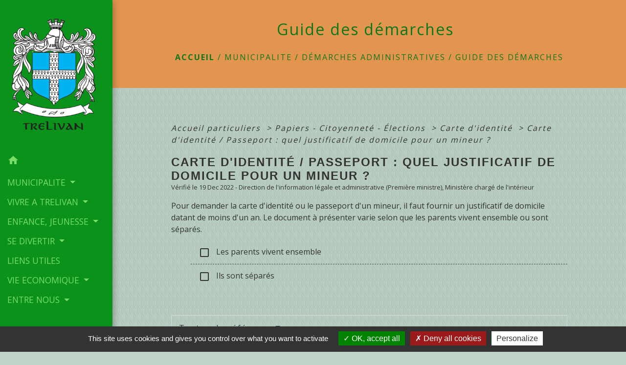

--- FILE ---
content_type: text/html; charset=UTF-8
request_url: https://trelivan.fr/fr/pg/1220104/guide-des-demarches-481/part/F32675
body_size: 21046
content:
<!DOCTYPE html>
<html lang="fr">
<head>
    <title>
            Guide des démarches - Commune de Trélivan
    </title>

    <script src="/lib/tarteaucitron/tarteaucitron.js"></script>
    <script>
        var tarteaucitronExpireInDay = true, tarteaucitronForceExpire = 183;

        tarteaucitron.init({
            "privacyUrl": "", /* Privacy policy url */

            "hashtag": "#tarteaucitron", /* Open the panel with this hashtag */
            "cookieName": "tarteaucitron", /* Cookie name */

            "orientation": "bottom", /* Banner position (top - bottom) */

            "showAlertSmall": false, /* Show the small banner on bottom right */
            "cookieslist": true, /* Show the cookie list */

            "showIcon": false, /* Show cookie icon to manage cookies */
            // "iconSrc": "", /* Optionnal: URL or base64 encoded image */
            "iconPosition": "BottomRight", /* Position of the icon between BottomRight, BottomLeft, TopRight and TopLeft */

            "adblocker": false, /* Show a Warning if an adblocker is detected */

            "DenyAllCta": true, /* Show the deny all button */
            "AcceptAllCta": true, /* Show the accept all button when highPrivacy on */
            "highPrivacy": true, /* HIGHLY RECOMMANDED Disable auto consent */

            "handleBrowserDNTRequest": false, /* If Do Not Track == 1, disallow all */

            "removeCredit": false, /* Remove credit link */
            "moreInfoLink": true, /* Show more info link */
            "useExternalCss": false, /* If false, the tarteaucitron.css file will be loaded */

            //"cookieDomain": ".my-multisite-domaine.fr", /* Shared cookie for subdomain website */

            "readmoreLink": "", /* Change the default readmore link pointing to tarteaucitron.io */

            "mandatory": true, /* Show a message about mandatory cookies */

            "listCookieByService": false, /* Show a message about list cookie by service */
            "tarteaucitronForceLanguage" : 'fr',

        });
    </script>

            
<meta name="Description" content="">
<meta name="Keywords" content="">
<meta name="viewport" content="width=device-width, initial-scale=1, shrink-to-fit=no">
<meta charset="UTF-8">
            <script type="text/javascript">
            tarteaucitron.user.gtagUa = 'G-2SSJ56NMC0';
            tarteaucitron.user.gtagMore = function () { /* add here your optionnal gtag() */
            };
            (tarteaucitron.job = tarteaucitron.job || []).push('gtag');
        </script>
        
    <!-- Matomo -->
<script>
  var _paq = window._paq = window._paq || [];
  /* tracker methods like "setCustomDimension" should be called before "trackPageView" */
  _paq.push(['trackPageView']);
  _paq.push(['enableLinkTracking']);
  (function() {
    var u="//matomo-client.neopse.com/";
    _paq.push(['setTrackerUrl', u+'matomo.php']);
    _paq.push(['setSiteId', '366']);
    var d=document, g=d.createElement('script'), s=d.getElementsByTagName('script')[0];
    g.async=true; g.src=u+'matomo.js'; s.parentNode.insertBefore(g,s);
  })();
</script>
<!-- End Matomo Code -->
                                        <link rel="apple-touch-icon" href="//static.neopse.com/assets/img/favicon/rdc_logo.ico?v=v1">
                <link rel="icon" href="//static.neopse.com/assets/img/favicon/rdc_logo.ico?v=v1">
                        <link href="https://fonts.googleapis.com/css?family=Open+Sans:300,400,700|Material+Icons" rel="stylesheet">

            <link href='/dist/owlcarousel/css/owl.carousel.min.css' rel='stylesheet' type='text/css'>
            <link href='/dist/owlcarousel/css/owl.theme.default.min.css' rel='stylesheet' type='text/css'>
            <link href='/dist/slick/slick.css' rel='stylesheet' type='text/css'>
            <link href='/dist/slick/slick-theme.css' rel='stylesheet' type='text/css'>
            <link href='/dist/fullcalendar/fullcalendar.min.css' rel='stylesheet' type='text/css'>
            <link rel="stylesheet" href="https://cdnjs.cloudflare.com/ajax/libs/bootstrap-select/1.13.2/css/bootstrap-select.min.css">
            <link rel="stylesheet" href="https://cdnjs.cloudflare.com/ajax/libs/bootstrap-multiselect/0.9.13/css/bootstrap-multiselect.css" />
            <link href="/tpl/2/css/style.css" rel="stylesheet" type='text/css'>

            <link href="/lib/splide-4.0.1/css/splide.min.css" rel="stylesheet" type="text/css"/>
            <link href="/lib/splide-4.0.1/css/splide-custom.css" rel="stylesheet" type="text/css"/>

                            <style class="notranslate">header.intro { background-image: url(https://static.neopse.com/medias/p/2026/site/64/b9/5c/64b95c542d09a8128342986b242514ade98eeded.jpeg?v=v1); background-position: center; background-repeat: repeat; }body { background-color: rgba(47, 119, 75, 0.31); }body { background-image: url(https://static.neopse.com/assets/img/textures/elegant-grid.png?v=v1); background-position: center; background-repeat: repeat; }.c_btn { color: #AA580E; border-color: #AA580E; }
        .c_btn:hover { background-color: #AA580E; }
        .owl-theme .owl-dots .owl-dot.active span,
        .owl-theme .owl-dots .owl-dot:hover span,
        .carousel-indicators .active,
        .slick-dots li.slick-active button {
            background: #AA580E;
            opacity: 1;
        }
        .carousel-indicators li, .owl-theme .owl-dots .owl-dot span,
        .slick-dots li button{
            background-color: #AA580E;
            opacity: 0.5;
        }
        .fc-event .fc-title, .fc-event-container{ color: #AA580E !important; }
        .fc-event{ color: #AA580E;}.h_btn:hover {
            color: #1ED06C;
        }
        .searchbar .bg_btn { background-color: #1ED06C; }
        .fc-event{ background-color: #1ED06C !important; border-color: #1ED06C !important; }#footer .footer-links.bg { background-color: #E2954F; }nav.navbar.bg { background-color: #0A921B; }nav.navbar.bg { background-image: url(undefined); background-position: center; background-repeat: repeat; }.navbar .dropdown-menu { background-color: #E4D8BB; }nav.navbar .c_text { color: #79DE66; }
        .navbar-toggler.c_text{ border-color: #79DE66 !important; }#footer .footer.bg { background-color: rgba(47, 119, 75, 0.31); }#footer .footer.bg { background-image: url(https://static.neopse.com/assets/img/textures/elegant-grid.png?v=v1); background-position: center; background-repeat: repeat; }.breadcrumb.bg { background-color: rgb(226, 149, 79); }.breadcrumb.bg { background-image: url(undefined); background-position: center; background-repeat: repeat; }.navbar .dropdown-menu .c_text { color: #000000; }nav.navbar .dropdown-menu .h_text:hover { color: #6A372B; }#w_headline { background-color: #DDB32C; }#w_headline { background-image: url(undefined); background-position: center; background-repeat: repeat; }nav.navbar .h_text:hover { background-color: #2E9213; }#w_15t5fahcw .bg { background-color: #6CB457; }#w_15t5fahcw .bg { background: url(undefined); background-position: center; background-repeat: repeat; }#w_headline .c_btn { color: #974E09; border-color: #974E09; }
        #w_headline .c_btn:hover { background-color: #974E09; }
        #w_headline .carousel-indicators li { background-color: #974E09;opacity:0.5; }
        #w_headline .carousel-indicators .active { background-color: #974E09;opacity: 1; }#w_jeddqk940 .bg { background-color: #E59B57; }#w_jeddqk940 .bg { background: url(undefined); background-position: center; background-repeat: repeat; }#w_yxd3d73s7 .bg { background-color: #DDB32C; }.breadcrumb.bg .c_text { color: #0D761A; }#w_15t5fahcw .c_btn { color: #1B670E; border-color: #1B670E; }
        #w_15t5fahcw .c_btn:hover { background-color: #1B670E; }
        #w_15t5fahcw .slick-dots li button { background-color: #1B670E;opacity:0.5; }
        #w_15t5fahcw .slick-dots li.slick-active button { background-color: #1B670E; opacity: 1 !important;}#w_15t5fahcw .h_btn:hover { color: #1B670E; }#w_jeddqk940 .c_btn { color: #73350C; border-color: #73350C; }
        #w_jeddqk940 .c_btn:hover { background-color: #73350C; }
        #w_jeddqk940 .carousel-indicators li,
        #w_jeddqk940 .slick-dots li button { background-color: #73350C;opacity:0.5; }
        #w_jeddqk940 .carousel-indicators .active, #w_jeddqk940 .slick-dots li.slick-active button { background-color: #73350C;opacity: 1 !important; }#w_oneclick .c_text { color: #73350C; }
        #w_oneclick .c_text:before { background-color: #73350C; }.breadcrumb.bg .c_title { color: #0D761A; }
        .breadcrumb.bg .c_title:before { background-color: #0D761A; }#w_headline .c_title { color: #73350C !important; }#w_oneclick .c_title { color: #FFFFFF; }
        #w_oneclick .c_title:before { background-color: #FFFFFF; }#w_15t5fahcw .c_title { color: #1B670E; }
        #w_15t5fahcw .c_title.dark:before { background-color: #1B670E; }#w_iv5qv5fpw .c_title { color: #1B670E; }#w_jeddqk940 .c_title { color: #73350C; }
        #w_jeddqk940 .c_title:before { background-color: #73350C; }#w_s8qbp9iw6 .c_title { color: #1B670E; }
        #w_s8qbp9iw6 .c_title:before { background-color: #1B670E; }#w_xpeb29ff7 .c_title { color: #1B670E; }#w_yxd3d73s7 .c_title { color: #73350C; }
        #w_yxd3d73s7 .c_title:before { background-color: #73350C; }#w_oneclick .c_title { display: none; }#w_oneclick .bg_text { background-color: #E59B57; }#w_15t5fahcw .bg_text { background-color: #DDB32C; }#w_s8qbp9iw6 .bg_text { background-color: rgb(229, 155, 87); }</style>
                    
    <link href='/lib/comarquage/css/comarquage.css' rel='stylesheet' type='text/css'>
    <link href="/lib/leaflet/leaflet.css" rel="stylesheet" type='text/css'>

                    <meta property="og:url" content="http://trelivan.fr/fr/pg/1220104/guide-des-demarches-481/part/F32675">
            <meta property="og:type" content="website">
            <meta property="og:title" content="Commune de Trélivan">
            <meta property="og:description" content="">
            
    <script src="/js/vendor/jquery-3.2.1.min.js"></script>


    <!-- Matomo -->
    <script>tarteaucitron.user.matomoHost = '//matomo.neopse.com/';</script>
    <!-- End Matomo Code -->
</head>
<body class="bg_body">

<header role="banner"><nav role="navigation" class="navbar navbar-fixed-left bg">
    <div class="ov"></div>

    <div class="container">

        <!-- Logo -->
        <div class="navbar-header">
            <a class="navbar-brand c_text" aria-label="Accueil" href="/fr/">
                                    <h1 class="img">
                        <picture>
                            <source media="(max-width: 991.98px)" srcset="https://static.neopse.com/medias/p/2026/site/64/c9/83/64c98389e33357b95aa12aa5d0f4287837acb45e.png">
                            <img role="img" src="https://static.neopse.com/medias/p/2026/site/64/c9/83/64c98389e33357b95aa12aa5d0f4287837acb45e.png" alt="Logo Commune de Trélivan" loading="eager">
                        </picture>
                        <span>Commune de Trélivan</span>
                    </h1>
                            </a>
        </div>

        <!-- Mobile button -->
        <button class="navbar-toggler c_text"
                type="button"
                data-toggle="collapse"
                data-target="#navbar"
                aria-controls="navbar"
                aria-expanded="false"
                aria-label="Toggle navigation">
            <span class="navbar-toggler-icon">
                <i class="material-icons notranslate">menu</i>
            </span>
        </button>

        <div class="collapse navbar-collapse" id="navbar">
            <ul class="nav navbar-nav">

                <li class="nav-item dropdown">
                    <a class="nav-link c_text h_text" href="/" role="button">
                        <i class="material-icons">home</i>
                    </a>
                </li>
                                    

                                                            <li class="nav-item dropdown">
                            <a class="nav-link dropdown-toggle c_text h_text" href="#" id="menuDropdown1" role="button"
                               data-toggle="dropdown" aria-haspopup="true" aria-expanded="false">
                                MUNICIPALITE
                            </a>
                            <div class="dropdown-menu mega-dropdown-menu row bg_text" aria-labelledby="menuDropdown1">
                                
                                <div class="divider">
                                                                                                            
                                    
                                                                            <a class="dropdown-item c_text h_text bg_h_text" role="menuitem"
                                           href="/fr/ct/1219285/contacts-805">
                                            Contacts
                                        </a>
                                    
                                    
                                                                                                                                                
                                    
                                                                            <a class="dropdown-item c_text h_text bg_h_text" role="menuitem"
                                           href="/fr/tb/1220767/conseil-municipal-79">
                                            Conseil municipal
                                        </a>
                                    
                                    
                                                                                                                                                
                                                                            <a class="dropdown-item c_text h_text bg_h_text" role="menuitem"
                                           href="/fr/rb/792352/commissions-municipales-41">
                                            Commissions municipales
                                        </a>
                                    
                                    
                                    
                                                                                                                                                
                                                                            <a class="dropdown-item c_text h_text bg_h_text" role="menuitem"
                                           href="/fr/rb/794809/services-municipaux-72">
                                            Services municipaux
                                        </a>
                                    
                                    
                                    
                                                                                                                                                                                </div>
                                <div class="divider">
                                                                        <p class="dropdown-header-divider c_text" aria-hidden="true">--------------------</p>
                                                                                                                                                
                                    
                                                                            <a class="dropdown-item c_text h_text bg_h_text" role="menuitem"
                                           href="/fr/rp/1220455/comptes-rendus-480">
                                            Comptes rendus
                                        </a>
                                    
                                    
                                                                                                                                                
                                    
                                                                            <a class="dropdown-item c_text h_text bg_h_text" role="menuitem"
                                           href="/fr/pb/1220689/bulletins-municipaux-15">
                                            Bulletins municipaux
                                        </a>
                                    
                                    
                                                                                                                                                                                </div>
                                <div class="divider">
                                                                        <p class="dropdown-header-divider c_text" aria-hidden="true">--------------------</p>
                                                                                                                                                
                                                                            <a class="dropdown-item c_text h_text bg_h_text" role="menuitem"
                                           href="/fr/rb/732266/intercommunalite-103">
                                            Intercommunalité
                                        </a>
                                    
                                    
                                    
                                                                                                                                                
                                                                            <a class="dropdown-item c_text h_text bg_h_text" role="menuitem"
                                           href="/fr/rb/861694/jumelage-22">
                                            Jumelage
                                        </a>
                                    
                                    
                                    
                                                                                                                                                                                </div>
                                <div class="divider">
                                                                        <p class="dropdown-header-divider c_text" aria-hidden="true">--------------------</p>
                                                                                                                                                
                                                                            <a class="dropdown-item c_text h_text bg_h_text" role="menuitem"
                                           href="/fr/rb/732214/demarches-administratives-74">
                                            Démarches administratives
                                        </a>
                                    
                                    
                                    
                                                                                                                                                
                                                                            <a class="dropdown-item c_text h_text bg_h_text" role="menuitem"
                                           href="/fr/rb/931439/urbanisme-247">
                                            Urbanisme
                                        </a>
                                    
                                    
                                    
                                                                                                        </div>

                            </div>
                        </li>
                    

                                                            <li class="nav-item dropdown">
                            <a class="nav-link dropdown-toggle c_text h_text" href="#" id="menuDropdown2" role="button"
                               data-toggle="dropdown" aria-haspopup="true" aria-expanded="false">
                                VIVRE A TRELIVAN
                            </a>
                            <div class="dropdown-menu mega-dropdown-menu row bg_text" aria-labelledby="menuDropdown2">
                                
                                <div class="divider">
                                                                                                            
                                    
                                                                            <a class="dropdown-item c_text h_text bg_h_text" role="menuitem"
                                           href="/fr/pr/1500696/espace-presse-219">
                                            Espace presse
                                        </a>
                                    
                                    
                                                                                                                                                                                </div>
                                <div class="divider">
                                                                        <p class="dropdown-header-divider c_text" aria-hidden="true">--------------------</p>
                                                                                                                                                
                                                                            <a class="dropdown-item c_text h_text bg_h_text" role="menuitem"
                                           href="/fr/rb/1816102/dinamo">
                                            DINAMO
                                        </a>
                                    
                                    
                                    
                                                                                                                                                                                </div>
                                <div class="divider">
                                                                        <p class="dropdown-header-divider c_text" aria-hidden="true">--------------------</p>
                                                                                                                                                
                                                                            <a class="dropdown-item c_text h_text bg_h_text" role="menuitem"
                                           href="/fr/rb/732344/tarifs-communaux-10">
                                            Tarifs communaux
                                        </a>
                                    
                                    
                                    
                                                                                                                                                
                                    
                                                                            <a class="dropdown-item c_text h_text bg_h_text" role="menuitem"
                                           href="/fr/rr/1220728/salles-a-louer-181">
                                            Salles à louer
                                        </a>
                                    
                                    
                                                                                                                                                                                </div>
                                <div class="divider">
                                                                        <p class="dropdown-header-divider c_text" aria-hidden="true">--------------------</p>
                                                                                                                                                
                                                                            <a class="dropdown-item c_text h_text bg_h_text" role="menuitem"
                                           href="/fr/rb/732292/ccas-56">
                                            CCAS
                                        </a>
                                    
                                    
                                    
                                                                                                                                                
                                                                            <a class="dropdown-item c_text h_text bg_h_text" role="menuitem"
                                           href="/fr/rb/1465947/services-daide-a-domicile-3">
                                            Services d&#039;aide à domicile
                                        </a>
                                    
                                    
                                    
                                                                                                                                                                                </div>
                                <div class="divider">
                                                                        <p class="dropdown-header-divider c_text" aria-hidden="true">--------------------</p>
                                                                                                                                                
                                                                            <a class="dropdown-item c_text h_text bg_h_text" role="menuitem"
                                           href="/fr/rb/732422/culte-paroisse">
                                            Culte, paroisse
                                        </a>
                                    
                                    
                                    
                                                                                                                                                                                </div>
                                <div class="divider">
                                                                        <p class="dropdown-header-divider c_text" aria-hidden="true">--------------------</p>
                                                                                                                                                
                                    
                                                                            <a class="dropdown-item c_text h_text bg_h_text" role="menuitem"
                                           href="/fr/he/1220299/annuaire-de-la-sante-395">
                                            Annuaire de la santé
                                        </a>
                                    
                                    
                                                                                                                                                                                </div>
                                <div class="divider">
                                                                        <p class="dropdown-header-divider c_text" aria-hidden="true">--------------------</p>
                                                                                                                                                
                                                                            <a class="dropdown-item c_text h_text bg_h_text" role="menuitem"
                                           href="/fr/rb/752650/commerces-58">
                                            Commerces
                                        </a>
                                    
                                    
                                    
                                                                                                                                                
                                                                            <a class="dropdown-item c_text h_text bg_h_text" role="menuitem"
                                           href="/fr/rb/732435/environnement-76">
                                            Environnement
                                        </a>
                                    
                                    
                                    
                                                                                                                                                                                </div>
                                <div class="divider">
                                                                        <p class="dropdown-header-divider c_text" aria-hidden="true">--------------------</p>
                                                                                                                                                
                                                                            <a class="dropdown-item c_text h_text bg_h_text" role="menuitem"
                                           href="/fr/rb/1990627/avis-denquete-publique-2">
                                            Avis d&#039;enquête publique
                                        </a>
                                    
                                    
                                    
                                                                                                                                                                                </div>
                                <div class="divider">
                                                                        <p class="dropdown-header-divider c_text" aria-hidden="true">----------------------</p>
                                                                                                                                                
                                                                            <a class="dropdown-item c_text h_text bg_h_text" role="menuitem"
                                           href="/fr/rb/2274690/securite-73">
                                            Sécurité
                                        </a>
                                    
                                    
                                    
                                                                                                        </div>

                            </div>
                        </li>
                    

                                                            <li class="nav-item dropdown">
                            <a class="nav-link dropdown-toggle c_text h_text" href="#" id="menuDropdown3" role="button"
                               data-toggle="dropdown" aria-haspopup="true" aria-expanded="false">
                                ENFANCE, JEUNESSE
                            </a>
                            <div class="dropdown-menu mega-dropdown-menu row bg_text" aria-labelledby="menuDropdown3">
                                
                                <div class="divider">
                                                                                                            
                                                                            <a class="dropdown-item c_text h_text bg_h_text" role="menuitem"
                                           href="/fr/rb/732474/scolarite-22">
                                            Scolarité
                                        </a>
                                    
                                    
                                    
                                                                                                                                                
                                                                            <a class="dropdown-item c_text h_text bg_h_text" role="menuitem"
                                           href="/fr/rb/732513/centre-de-loisirs-38">
                                            Centre de loisirs
                                        </a>
                                    
                                    
                                    
                                                                                                                                                
                                                                            <a class="dropdown-item c_text h_text bg_h_text" role="menuitem"
                                           href="/fr/rb/750817/assistantes-maternelles-48">
                                            Assistantes maternelles
                                        </a>
                                    
                                    
                                    
                                                                                                                                                
                                                                            <a class="dropdown-item c_text h_text bg_h_text" role="menuitem"
                                           href="/fr/rb/752637/microcreche">
                                            Microcrèche
                                        </a>
                                    
                                    
                                    
                                                                                                        </div>

                            </div>
                        </li>
                    

                                                            <li class="nav-item dropdown">
                            <a class="nav-link dropdown-toggle c_text h_text" href="#" id="menuDropdown4" role="button"
                               data-toggle="dropdown" aria-haspopup="true" aria-expanded="false">
                                SE DIVERTIR
                            </a>
                            <div class="dropdown-menu mega-dropdown-menu row bg_text" aria-labelledby="menuDropdown4">
                                
                                <div class="divider">
                                                                                                            
                                                                            <a class="dropdown-item c_text h_text bg_h_text" role="menuitem"
                                           href="/fr/rb/732383/bibliotheque-70">
                                            Bibliothèque
                                        </a>
                                    
                                    
                                    
                                                                                                                                                
                                    
                                                                            <a class="dropdown-item c_text h_text bg_h_text" role="menuitem"
                                           href="/fr/as/1220338/associations-42">
                                            Associations
                                        </a>
                                    
                                    
                                                                                                                                                
                                                                            <a class="dropdown-item c_text h_text bg_h_text" role="menuitem"
                                           href="/fr/rb/750843/restaurants-5">
                                            Restaurants
                                        </a>
                                    
                                    
                                    
                                                                                                                                                
                                                                            <a class="dropdown-item c_text h_text bg_h_text" role="menuitem"
                                           href="/fr/rb/795914/cinemas-2">
                                            Cinémas
                                        </a>
                                    
                                    
                                    
                                                                                                                                                
                                                                            <a class="dropdown-item c_text h_text bg_h_text" role="menuitem"
                                           href="/fr/rb/834069/theatre-des-jacobins">
                                            Théâtre des Jacobins
                                        </a>
                                    
                                    
                                    
                                                                                                        </div>

                            </div>
                        </li>
                    

                                                                                                                        <li class="nav-item">
                                    <a class="nav-link c_text h_text" role="menuitem" href="/fr/lk/1219480/liens-855">LIENS UTILES</a>
                                </li>
                                                                        

                                                            <li class="nav-item dropdown">
                            <a class="nav-link dropdown-toggle c_text h_text" href="#" id="menuDropdown6" role="button"
                               data-toggle="dropdown" aria-haspopup="true" aria-expanded="false">
                                VIE ECONOMIQUE
                            </a>
                            <div class="dropdown-menu mega-dropdown-menu row bg_text" aria-labelledby="menuDropdown6">
                                
                                <div class="divider">
                                                                                                            
                                    
                                                                            <a class="dropdown-item c_text h_text bg_h_text" role="menuitem"
                                           href="/fr/bu/1220377/artisans-et-entreprises">
                                            Artisans et entreprises
                                        </a>
                                    
                                    
                                                                                                        </div>

                            </div>
                        </li>
                    

                                                            <li class="nav-item dropdown">
                            <a class="nav-link dropdown-toggle c_text h_text" href="#" id="menuDropdown7" role="button"
                               data-toggle="dropdown" aria-haspopup="true" aria-expanded="false">
                                ENTRE NOUS
                            </a>
                            <div class="dropdown-menu mega-dropdown-menu row bg_text" aria-labelledby="menuDropdown7">
                                
                                <div class="divider">
                                                                                                            
                                    
                                                                            <a class="dropdown-item c_text h_text bg_h_text" role="menuitem"
                                           href="/fr/qa/1220065/questions-reponses-394">
                                            Questions/Réponses
                                        </a>
                                    
                                    
                                                                                                                                                
                                    
                                                                            <a class="dropdown-item c_text h_text bg_h_text" role="menuitem"
                                           href="/fr/ad/1220611/petites-annonces-397">
                                            Petites annonces
                                        </a>
                                    
                                    
                                                                                                                                                
                                    
                                                                            <a class="dropdown-item c_text h_text bg_h_text" role="menuitem"
                                           href="/fr/cp/1220260/annonces-de-covoiturage-394">
                                            Annonces de covoiturage
                                        </a>
                                    
                                    
                                                                                                        </div>

                            </div>
                        </li>
                    

                
                            </ul>
        </div>
    </div>
</nav>
</header>

<main role="main">
        <div class="main intern-page">
        <header class="d-flex align-items-center breadcrumb bg">
    <div class="ov"></div>
    <div class="container text-center">
        <h1 class="title c_title">Guide des démarches</h1>

                        <nav class="ariane c_text">
    <span><a href="/fr/" class="font-weight-bold">Accueil</a></span>
            / <a href="/fr/">MUNICIPALITE</a>
            / <a href="/fr/rb/732214/demarches-administratives-74">Démarches administratives</a>
            / <a href="/fr/pg/1220104/guide-des-demarches-481">Guide des démarches</a>
    </nav>
                </div>
</header>
        <!-- Contenu -->
        <section class="container wrapper bg_wrapper c_wrapper">
            <div class="ov bgw"></div>

            <div class="main-content">

                <div id="co-page" class="fiche container">

                    <div class="ariane">

    
    
        <span>
                            <a href="/fr/pg/1220104/guide-des-demarches-481/part/Particuliers"
                   class="">
                    Accueil particuliers
                </a>
                        <span class="co-breadcrumb-separator">&nbsp;&gt;</span>
        </span>

    
        <span>
                            <a href="/fr/pg/1220104/guide-des-demarches-481/part/N19810"
                   class="">
                    Papiers - Citoyenneté - Élections
                </a>
                        <span class="co-breadcrumb-separator">&nbsp;&gt;</span>
        </span>

    
        <span>
                            <a href="/fr/pg/1220104/guide-des-demarches-481/part/N358"
                   class="">
                    Carte d&#039;identité
                </a>
                        <span class="co-breadcrumb-separator">&nbsp;&gt;</span>
        </span>

    
        <span>
                            <a href="/fr/pg/1220104/guide-des-demarches-481/part/F32675"
                   class="last">
                    Carte d&#039;identité / Passeport : quel justificatif de domicile pour un mineur ?
                </a>
                        
        </span>

    </div>


                    <h1 class="dc-title">Carte d&#039;identité / Passeport : quel justificatif de domicile pour un mineur ?</h1>

                    <p class="date">

                        
Vérifié le 19 Dec 2022 -
                        Direction de l&#039;information légale et administrative (Première ministre), Ministère chargé de l&#039;intérieur
                    </p>

                    <div class="co-content">
                        <div class="intro">
                    <p class="bloc-paragraphe">
                                                Pour demander la carte d'identité ou le passeport d'un mineur, il faut fournir un justificatif de domicile datant de moins d'un an. Le document à présenter varie selon que les parents vivent ensemble ou sont séparés.

    </p>


    </div>

                        

                            

    <div class="bloc-cas bloc-cas-radio">
        <ul class="choice-tree-choice-list">
                            <li class="choice-tree-choice" data-action="radio" data-target="#ca9d19814c003cf5b66f9d5bf999f027">
                    <div class="co-radio-head">
                        <button class="btn-like-radio" type="button"
                                data-action="slide-bloccas-radio"
                                data-target="#ca9d19814c003cf5b66f9d5bf999f027">
                                <span class="radio-icon-not-active">

                                    <i class="material-icons align-middle no-translate">check_box_outline_blank</i>
                                </span>
                            <span class="radio-icon-active">

                                    <i class="material-icons align-middle no-translate">check_box</i>
                                </span>

                            &nbsp; Les parents vivent ensemble
                        </button>
                    </div>
                    <div class="co-radio-content co-hide" id="ca9d19814c003cf5b66f9d5bf999f027">
                                                    <p class="bloc-paragraphe">
                                                Si l'enfant habite avec ses 2 parents, il faut fournir le justificatif de domicile de <span class="miseenevidence">l'un de ses parents</span>.

    </p>


    <div class="bloc-cas bloc-cas-radio">
        <ul class="choice-tree-choice-list">
                            <li class="choice-tree-choice" data-action="radio" data-target="#ccbb42b14ae73758207ed1f609c96922">
                    <div class="co-radio-head">
                        <button class="btn-like-radio" type="button"
                                data-action="slide-bloccas-radio"
                                data-target="#ccbb42b14ae73758207ed1f609c96922">
                                <span class="radio-icon-not-active">

                                    <i class="material-icons align-middle no-translate">check_box_outline_blank</i>
                                </span>
                            <span class="radio-icon-active">

                                    <i class="material-icons align-middle no-translate">check_box</i>
                                </span>

                            &nbsp; Vous avez un justificatif de domicile à votre nom
                        </button>
                    </div>
                    <div class="co-radio-content co-hide" id="ccbb42b14ae73758207ed1f609c96922">
                                                    <p class="bloc-paragraphe">
                                                Un seul justificatif de domicile est nécessaire.

    </p>
    <p class="bloc-paragraphe">
                                                Il doit comporter <span class="miseenevidence">votre nom et votre prénom</span>.

    </p>
    <p class="bloc-paragraphe">
                                                Il doit être daté de <span class="miseenevidence">moins d'un an</span> à la date de dépôt de la demande.

    </p>
    <p class="bloc-paragraphe">
                                                Il peut s'agir par exemple d'un des documents suivants :

    </p>
    <ul class="bloc-liste list-puce">
        <li>
    Facture de téléphone (y compris de téléphone mobile)
</li>
    </ul>
    <ul class="bloc-liste list-puce">
        <li>
    Facture d'électricité ou de gaz
</li>
    </ul>
    <ul class="bloc-liste list-puce">
        <li>
    Quittance de loyer (d'un organisme social ou d'une agence immobilière) ou titre de propriété
</li>
    </ul>
    <ul class="bloc-liste list-puce">
        <li>
    Facture d'eau
</li><li>
    Avis d'imposition ou certificat de non imposition
</li><li>
    Justificatif de taxe d'habitation
</li><li>
    Attestation ou facture d'assurance du logement
</li>
    </ul>
    <ul class="bloc-liste list-puce">
        <li>
    Relevé de la <a href="R24582">Caf</a> mentionnant les aides liées au logement
</li>
    </ul>
    <p class="bloc-paragraphe">
                                                S'il s'agit d'une facture électronique, vous pouvez l'imprimer ou la numériser et le joindre à votre dossier de pré-demande.

    </p>

        <div class="bloc-asavoir">
        <p class="bloc-asavoir-title"><i class="material-icons no-translate align-middle small">info</i> À savoir</p>

        
            <p class="bloc-paragraphe">
                                                un justificatif de domicile sécurisé (comportant un <a href="https://ants.gouv.fr/Les-solutions/2D-Doc" target="_blank">code barre 2D-Doc</a>) ne peut pas être refusé.

    </p>

    </div>


                    </div>
                </li>
                            <li class="choice-tree-choice" data-action="radio" data-target="#771357c896e6412b339241a5cdb93ee7">
                    <div class="co-radio-head">
                        <button class="btn-like-radio" type="button"
                                data-action="slide-bloccas-radio"
                                data-target="#771357c896e6412b339241a5cdb93ee7">
                                <span class="radio-icon-not-active">

                                    <i class="material-icons align-middle no-translate">check_box_outline_blank</i>
                                </span>
                            <span class="radio-icon-active">

                                    <i class="material-icons align-middle no-translate">check_box</i>
                                </span>

                            &nbsp; Autre situation
                        </button>
                    </div>
                    <div class="co-radio-content co-hide" id="771357c896e6412b339241a5cdb93ee7">
                                                

    <div class="bloc-cas bloc-cas-radio">
        <ul class="choice-tree-choice-list">
                            <li class="choice-tree-choice" data-action="radio" data-target="#cef86f51e0609d2df581ef8c42f4454e">
                    <div class="co-radio-head">
                        <button class="btn-like-radio" type="button"
                                data-action="slide-bloccas-radio"
                                data-target="#cef86f51e0609d2df581ef8c42f4454e">
                                <span class="radio-icon-not-active">

                                    <i class="material-icons align-middle no-translate">check_box_outline_blank</i>
                                </span>
                            <span class="radio-icon-active">

                                    <i class="material-icons align-middle no-translate">check_box</i>
                                </span>

                            &nbsp; Vous habitez chez un proche (parent, ami...)
                        </button>
                    </div>
                    <div class="co-radio-content co-hide" id="cef86f51e0609d2df581ef8c42f4454e">
                                                    <p class="bloc-paragraphe">
                                                Il faut présenter les 3 documents suivants :

    </p>
    <ul class="bloc-liste list-puce">
        <li>
    Pièce d'identité de la personne qui vous héberge (photocopie uniquement)
</li><li>
    <a href="R39697">Lettre de l’hébergeant</a> signée certifiant que vous habitez chez elle de manière stable ou depuis plus de 3 mois (original)
</li><li>
    Justificatif de domicile de moins d'un an au nom de l'hébergeant (original)
</li>
    </ul>

                    </div>
                </li>
                            <li class="choice-tree-choice" data-action="radio" data-target="#e3037bfe0ad4c26ba6b3e248d0f81a5c">
                    <div class="co-radio-head">
                        <button class="btn-like-radio" type="button"
                                data-action="slide-bloccas-radio"
                                data-target="#e3037bfe0ad4c26ba6b3e248d0f81a5c">
                                <span class="radio-icon-not-active">

                                    <i class="material-icons align-middle no-translate">check_box_outline_blank</i>
                                </span>
                            <span class="radio-icon-active">

                                    <i class="material-icons align-middle no-translate">check_box</i>
                                </span>

                            &nbsp; Vous êtes sans domicile stable ou fixe (SDF)
                        </button>
                    </div>
                    <div class="co-radio-content co-hide" id="e3037bfe0ad4c26ba6b3e248d0f81a5c">
                                                    <p class="bloc-paragraphe">
                                                Vous pouvez, sous certaines conditions, <a href="F17317">élire domicile</a> auprès d'une des structures suivantes :

    </p>
    <ul class="bloc-liste list-puce">
        <li>
    Organisme agréé par le préfet. Il peut s'agir par exemple d'organismes humanitaires menant des actions contre l'exclusion ou pour l'accès aux soins (ATD quart monde, Secours catholique...). Votre mairie peut vous indiquer la liste de ces structures agréées.
</li><li>
    Centre communal (ou intercommunal) d'action sociale (CCAS ou CIAS)
</li>
    </ul>
    <p class="bloc-paragraphe">
                                                Le nom de l'organisme ne figure pas sur la pièce d'identité. Seule son adresse sera indiquée.

    </p>

                    </div>
                </li>
                            <li class="choice-tree-choice" data-action="radio" data-target="#e3d2dd27e17198a17294effde84c00e6">
                    <div class="co-radio-head">
                        <button class="btn-like-radio" type="button"
                                data-action="slide-bloccas-radio"
                                data-target="#e3d2dd27e17198a17294effde84c00e6">
                                <span class="radio-icon-not-active">

                                    <i class="material-icons align-middle no-translate">check_box_outline_blank</i>
                                </span>
                            <span class="radio-icon-active">

                                    <i class="material-icons align-middle no-translate">check_box</i>
                                </span>

                            &nbsp; Vous vivez à l'hôtel
                        </button>
                    </div>
                    <div class="co-radio-content co-hide" id="e3d2dd27e17198a17294effde84c00e6">
                                                    <p class="bloc-paragraphe">
                                                Il faut présenter les 2 documents suivants :

    </p>
    <ul class="bloc-liste list-puce">
        <li>
    Attestation du gérant ou du directeur de l'hôtel
</li><li>
    Document officiel à votre nom indiquant la même adresse (permis de conduire, avis d'imposition, attestation vitale, titre de pension, titre d'allocations familiales, document de Pôle Emploi)
</li>
    </ul>

                    </div>
                </li>
                            <li class="choice-tree-choice" data-action="radio" data-target="#97c7955ab46c2dc000a47e4face37303">
                    <div class="co-radio-head">
                        <button class="btn-like-radio" type="button"
                                data-action="slide-bloccas-radio"
                                data-target="#97c7955ab46c2dc000a47e4face37303">
                                <span class="radio-icon-not-active">

                                    <i class="material-icons align-middle no-translate">check_box_outline_blank</i>
                                </span>
                            <span class="radio-icon-active">

                                    <i class="material-icons align-middle no-translate">check_box</i>
                                </span>

                            &nbsp; Vous vivez dans une caravane
                        </button>
                    </div>
                    <div class="co-radio-content co-hide" id="97c7955ab46c2dc000a47e4face37303">
                                                    <p class="bloc-paragraphe">
                                                Il faut présenter les 2 documents suivants :

    </p>
    <ul class="bloc-liste list-puce">
        <li>
    Acte de propriété du terrain ou contrat de location
</li><li>
    Document officiel à votre nom indiquant la même adresse
</li>
    </ul>
    <div class="bloc-anoter">
                    
                                    <p class="bloc-anoter-title">
                        <i class="material-icons no-translate align-middle small">edit</i>À noter
                    </p>
                                                
                                    <p class="bloc-paragraphe bloc-anoter-content">si vous n'avez pas de domicile (ou résidence) fixe depuis plus de 6 mois (gens du voyage), il faut produire une <a href="F17317">attestation d’élection de domicile</a>.</p>
                                        </div>


                    </div>
                </li>
                    </ul>
    </div>


                    </div>
                </li>
                    </ul>
    </div>


                    </div>
                </li>
                            <li class="choice-tree-choice" data-action="radio" data-target="#abb132da89f2f2917fb89f1108abd8f5">
                    <div class="co-radio-head">
                        <button class="btn-like-radio" type="button"
                                data-action="slide-bloccas-radio"
                                data-target="#abb132da89f2f2917fb89f1108abd8f5">
                                <span class="radio-icon-not-active">

                                    <i class="material-icons align-middle no-translate">check_box_outline_blank</i>
                                </span>
                            <span class="radio-icon-active">

                                    <i class="material-icons align-middle no-translate">check_box</i>
                                </span>

                            &nbsp; Ils sont séparés
                        </button>
                    </div>
                    <div class="co-radio-content co-hide" id="abb132da89f2f2917fb89f1108abd8f5">
                                                    <p class="bloc-paragraphe">
                                                Le justificatif à produire dépend du mode de garde : résidence habituelle chez un seul parent ou garde alternée.

    </p>


    <div class="bloc-cas bloc-cas-radio">
        <ul class="choice-tree-choice-list">
                            <li class="choice-tree-choice" data-action="radio" data-target="#77d93148a5369ebe8355a35e0c8257a8">
                    <div class="co-radio-head">
                        <button class="btn-like-radio" type="button"
                                data-action="slide-bloccas-radio"
                                data-target="#77d93148a5369ebe8355a35e0c8257a8">
                                <span class="radio-icon-not-active">

                                    <i class="material-icons align-middle no-translate">check_box_outline_blank</i>
                                </span>
                            <span class="radio-icon-active">

                                    <i class="material-icons align-middle no-translate">check_box</i>
                                </span>

                            &nbsp; Résidence habituelle fixée chez l'un des parents
                        </button>
                    </div>
                    <div class="co-radio-content co-hide" id="77d93148a5369ebe8355a35e0c8257a8">
                                                    <p class="bloc-paragraphe">
                                                Si l'enfant vit habituellement chez l'un de ses parents, il faut fournir le <a href="F14807">justificatif de domicile du parent</a> chez qui l'enfant a sa résidence habituelle.

    </p>

        <div class="bloc-asavoir">
        <p class="bloc-asavoir-title"><i class="material-icons no-translate align-middle small">info</i> À savoir</p>

        
            <p class="bloc-paragraphe">
                                                chaque parent ayant l'autorité parentale peut demander le titre d'identité de l'enfant, mais celui chez qui l'enfant n'habite pas doit fournir le justificatif de domicile de l'autre parent.

    </p>

    </div>


                    </div>
                </li>
                            <li class="choice-tree-choice" data-action="radio" data-target="#a59c44e0bba077f79a149bad58ddcc0d">
                    <div class="co-radio-head">
                        <button class="btn-like-radio" type="button"
                                data-action="slide-bloccas-radio"
                                data-target="#a59c44e0bba077f79a149bad58ddcc0d">
                                <span class="radio-icon-not-active">

                                    <i class="material-icons align-middle no-translate">check_box_outline_blank</i>
                                </span>
                            <span class="radio-icon-active">

                                    <i class="material-icons align-middle no-translate">check_box</i>
                                </span>

                            &nbsp; Garde alternée
                        </button>
                    </div>
                    <div class="co-radio-content co-hide" id="a59c44e0bba077f79a149bad58ddcc0d">
                                                    <p class="bloc-paragraphe">
                                                Vous devez présenter :

    </p>
    <ul class="bloc-liste list-puce">
        <li>
    la preuve de la résidence alternée (convention conclue entre les parents ou décision du juge),
</li><li>
    et 2 <a href="F14807">justificatifs de domicile</a> (un pour <span class="miseenevidence">chaque</span> parent).
</li>
    </ul>

                    </div>
                </li>
                    </ul>
    </div>


                    </div>
                </li>
                    </ul>
    </div>




                        
                    </div><!-- co-content -->

                    <div class="co-annexe">
                        
<div id="accordion" class="fiche-bloc table">
    <div class="fiche-item">
        <div class="fiche-item-title bg_bloc text_bloc" id="headingTwo">
            <h3>
                <span><a href="#" class="collapsed dropdown-toggle" data-toggle="collapse" data-target="#9a3e90c05b4f7d1949b0d58a96e1ece0"
                           aria-expanded="false" aria-controls="collapseTwo">Textes de référence</a>
                </span>
            </h3>
        </div>
    </div>
    <div id="9a3e90c05b4f7d1949b0d58a96e1ece0" class="collapse fiche-item-content" aria-labelledby="headingTwo" data-parent="#accordion">
        <ul class="list-arrow">
                            <li>
                    <a href="https://www.legifrance.gouv.fr/codes/id/LEGISCTA000006117683/" target="_blank">
                        Code civil : articles 102 à 111

                                                
                        

                        
                                            </a>
                                            <p class="panel-comment">Notion de domicile</p>
                                    </li>
                            <li>
                    <a href="https://www.legifrance.gouv.fr/codes/id/LEGISCTA000031370017/" target="_blank">
                        Code des relations entre le public et l&#039;administration : articles R113-5 à R113-9

                                                
                        

                        
                                            </a>
                                            <p class="panel-comment">Exception / Règle de dispense de justification du domicile (articles R113-7 et R113-8) et Justif&#039;adresse (R113-8-1)</p>
                                    </li>
                            <li>
                    <a href="https://www.legifrance.gouv.fr/loda/article_lc/LEGIARTI000035977535" target="_blank">
                        Décret n°55-1397 du 22 octobre 1955 relatif à la carte d&#039;identité : article 2 - Domicile

                                                
                        

                        
                                            </a>
                                    </li>
                            <li>
                    <a href="https://www.legifrance.gouv.fr/loda/article_lc/LEGIARTI000035977648" target="_blank">
                        Décret n°2005-1726 du 30 décembre 2005 relatif au passeport : article 6 - Domicile

                                                
                        

                        
                                            </a>
                                    </li>
                            <li>
                    <a href="http://www.legifrance.gouv.fr/affichCode.do?idArticle=LEGIARTI000006906187&amp;idSectionTA=LEGISCTA000006160904&amp;cidTexte=LEGITEXT000006074069" target="_blank">
                        Code de l&#039;action sociale et des familles : articles D264-1 à D264-15

                                                
                        

                        
                                            </a>
                                            <p class="panel-comment">Domiciliation</p>
                                    </li>
                            <li>
                    <a href="https://www.legifrance.gouv.fr/loda/id/JORFTEXT000028090286/" target="_blank">
                        Arrêté du 27 septembre 2013 relatif à la sécurisation des pièces justificatives de domicile au moyen d&#039;un dispositif électronique pour garantir son authenticité

                                                
                        

                        
                                            </a>
                                            <p class="panel-comment">Dispositif 2D-doc</p>
                                    </li>
                            <li>
                    <a href="https://www.legifrance.gouv.fr/loda/id/JORFTEXT000038114929/" target="_blank">
                        Arrêté du 4 février 2019 fixant la liste des fournisseurs qui communiquent à l&#039;administration les informations permettant de vérifier le domicile

                                                
                        

                        
                                            </a>
                                    </li>
                    </ul>
    </div>
</div>

                        

                        <div class="fiche-bloc table">
    <div class="fiche-item sat-deplie">
        <div class="fiche-item-title bg_bloc text_bloc">
            <h3><span>Questions ? Réponses !</span></h3>
        </div>
    </div>
    <div class="fiche-item-content">
        <div class="panel-sat ">
            <ul class="list-arrow">
                                    <li>
                        <a href="/fr/pg/1220104/guide-des-demarches-481/part/F14807">
                            Comment prouver le domicile du parent ?
                        </a>
                    </li>
                                    <li>
                        <a href="/fr/pg/1220104/guide-des-demarches-481/part/F12567">
                            Quel recours si mon dossier est rejeté ?
                        </a>
                    </li>
                                    <li>
                        <a href="/fr/pg/1220104/guide-des-demarches-481/part/F16872">
                            Peut-on obtenir une carte d&#039;identité en urgence ?
                        </a>
                    </li>
                            </ul>
        </div>
    </div>
</div>

                        

                        <div class="fiche-bloc table">
    <div class="fiche-item sat-deplie">
        <div class="fiche-item-title bg_bloc text_bloc">
            <h3><span>Pour en savoir plus</span></h3>
        </div>
    </div>
    <div class="fiche-item-content">
        <div class="panel-sat ">
            <ul class="list-arrow">
                                    <li>
                        <a href="https://passeport.ants.gouv.fr/aide-et-contact/justif-adresse" target="_blank">
                            Justif&#039;adresse
                            <i class="material-icons align-middle no-stranslate">open_in_new</i>
                            <?php include(COMARQUAGE_ASSETS . "icons/external-link.svg"); ?>
                        </a>
                        <p class="panel-source">
                            Agence nationale des titres sécurisés (ANTS)
                        </p>
                    </li>
                            </ul>
        </div>
    </div>
</div>

                        

                        

                    </div><!-- co-annexe -->

                    <div class="mb-3 text-right"><p class="mb-0"><a href="#" data-toggle="modal"
                                                         data-target="#contactFormProcessModal">Signaler une erreur sur cette page</a></p></div>
                </div><!-- co-page -->

            </div>
        </section>

        <div class="modal fade" id="contactFormProcessModal" tabindex="-1" role="dialog" aria-labelledby="modalGuide-label"
     aria-hidden="true"
     style="-webkit-transform: translateZ(0);transform: translateZ(0);">
    <div class="modal-dialog" role="document">
        <div class="modal-content">
            <button type="button" class="close" data-dismiss="modal" aria-label="Close">
                <span aria-hidden="true">&times;</span>
            </button>

            <div class="modal-header bg_bloc">
                <h5 id="modalGuide-label" class="modal-title font-weight-bold dark text_bloc">Une erreur s'est glissée dans cette page ?</h5>
            </div>
            <form id="contactFormProcess" action="/formProcessGuide" method="post"
                  novalidate enctype="multipart/form-data">
                <div class="modal-body pb-0">

                    <div class="form-group">
                        <div><label for="inputProcess">Nom</label><span>*</span></div>
                        <input type="text" name="inputProcess" class="form-control" id="inputProcess"
                               aria-describedby="inputProcessHelp">
                                                                                    <span class="form-error requirements" id="inputProcess-error" role="alert">Ce champ est obligatoire</span>
                    </div>

                    <div class="form-group">
                        <div><label for="emailProcess">Adresse email</label><span>*</span></div>
                        <input type="email" name="emailProcess" class="form-control" id="emailProcess"
                               aria-describedby="emailProcessHelp">
                                                                        <span class="form-error requirements" id="emailProcess-error" role="alert">Ce champ est obligatoire</span>
                    </div>

                    <div class="form-group">
                        <div><label for="textareaProcess">Remarque</label><span>*</span>
                        </div>
                        <textarea name="textareaProcess" class="form-control pl-0" id="textareaProcess"
                                  rows="3"></textarea>
                                                                        <span class="form-error requirements" id="textareaProcess-error" role="alert">Ce champ est obligatoire</span>
                    </div>

                    <div class="form-group">
    <div class="h-recaptcha m-auto d-inline-block"></div>
    <div class="form-error requirements" id="h-captcha-response-error" role="alert">Ce champ est obligatoire
    </div>
</div>
                    <input id="categorie" name="categorie" type="hidden" value="part">
                    <input id="xmlName" name="xmlName" type="hidden" value="F32675">
                </div>
                <div class="modal-footer">
                    <button id="contactFormProcessButton" type="submit"
                            class="btn bg_btn c_btn contactFormProcessButton">Envoyer
                    </button>
                </div>
            </form>

            <div id="messageSendedForm" class="form-message-sent" style="display: none">
                <p>L'équipe NEOPSE vous remercie d'avoir transmis une remarque concernant la mise à jour de cette page.
                    Vous serez recontacté(e) à ce sujet dans les plus brefs délais.</p>
            </div>
        </div>
    </div>
</div>
    </div>
</main>

<div class="main">
                
    
    <div id="footer">
    <footer role="contentinfo" class="footer footer1 bg">
        <div class="ov"></div>
        <div class="container d-flex flex-wrap">
            <div class="footer-container">
                <h2 class="title light c_title d_title btn-line"><a
        href="/fr/ct/1219285/contacts-805">Contacts</a></h2>
<div class="footer-box">
    <div class="contact c_text">
        <p class="font-weight-bold mb-0">Commune de Trélivan</p>
        <p class="mb-0">1 rue des Clairettes</p>
        <p class="mb-0">22100 Trélivan - FRANCE</p>
         <p class="mb-0"><a href="tel:+33296391631">+33 2 96 39 16 31</a>
            </p>
                    <p class="mb-0"><a href="#" data-toggle="modal" data-target="#contactFormContactFooter" class="btn-outline c_btn h_btn">Contact par formulaire</a>
            </p>
        
            </div>
</div>


                
                                
            </div>
        </div>
    </footer>

    <section class="bg footer-links footer2">
        <div class="ov"></div>
        <div class="container d-flex flex-wrap">
            <div class="footer-container">
    <h2 class="title-container clearfix mb-3">
                    <a href="/fr/lk/1219480/liens-855"
                class="title c_title d_title">Liens</a>
            </h2>
    <div class="links c_text row linksCustom">
                    <p class="col-8 col-md-8">
                <a href="http://www.dinan-agglomeration.fr" target="_blank">DINAN AGGLO</a>
            </p>
                    <p class="col-8 col-md-8">
                <a href="http://www.emeraude-cinemas.fr" target="_blank">CINEMAS DINAN</a>
            </p>
                    <p class="col-8 col-md-8">
                <a href="https://www.cotesdarmor.fr" target="_blank">COTES D&#039;ARMOR</a>
            </p>
                    <p class="col-8 col-md-8">
                <a href="http://www.bretagne.bzh" target="_blank">REGION BRETAGNE</a>
            </p>
                    <p class="col-8 col-md-8">
                <a href="https://www.service-public.fr/" target="_blank">DEMARCHES ADMINISTRATIVES SUR Service-public.fr</a>
            </p>
            </div>
</div>



                <div class="footer-container">
        <h2 class="title c_title d_title">Jumelages</h2>
        <div class="footer-box twinning">
                                                <div class="d-block">
                        <img role="img" src="/images/default-image.jpg"
                             alt="Image par défaut" class="mr-2">
                        <p class="d-inline-block c_text">MONTGAILHARD (ARIEGE)</p>
                    </div>
                                    </div>
    </div>


        </div>
        <div class="container d-flex flex-wrap" style="justify-content:center;">
            <p class="mt-0 mb-0 c_text"><a href="/fr/li/1219324/mentions-legales-905">Mentions légales</a></p>
            <span class="c_text" style="margin: 0 8px;">-</span>
            <p class="mt-0 mb-0 c_text"><a href="/fr/1219324/politique-confidentialite">Politique de confidentialité</a></p>
            <span class="c_text" style="margin: 0 8px;">-</span>
            <p class="mt-0 mb-0 c_text"><a href="/fr/accessibilite">Accessibilité</a></p>
            <span class="c_text" style="margin: 0 8px;">-</span>
            
            <p class="mt-0 mb-0 c_text"><a href="/fr/sm/52668/plan-du-site-1" >Plan du site</a></p>
            <span class="c_text" style="margin: 0 8px;">-</span>
            <p class="mt-0 mb-0 c_text"><a href="#tarteaucitron">Gestion des cookies</a></p>
        </div>
    </section>
</div>

<div class="modal fade" id="contactFormContactFooter" tabindex="-1" role="dialog" aria-labelledby="modalFooter-label" aria-hidden="true"
     style="color:initial;-webkit-transform: translateZ(0);transform: translateZ(0);">
    <div class="modal-dialog" role="document">
        <div class="modal-content">
            <button type="button" class="close" data-dismiss="modal" aria-label="Close">
                <span aria-hidden="true">&times;</span>
            </button>

            <div class="modal-header bg_bloc text_bloc">
                <h5 id="modalFooter-label" class="modal-title font-weight-bold dark text_bloc">CONTACT MAIRIE</h5>
            </div>
            <form id="contactFormFooter" action="/formMdContact" method="post"
                  novalidate enctype="multipart/form-data">
                <div class="modal-body pb-0">

                                            <div class="form-group position-relative">
    <div><label for="1_input">Votre nom</label><span>*</span></div>
    <input type="text" name="1_input" class="form-control" id="1_input" aria-describedby="1_inputHelp">
        <span class="form-error requirements" id="1_input-error" role="alert">Ce champ est obligatoire</span>
</div>                                            <div class="form-group position-relative">
    <div><label for="2_input">Votre prénom</label><span>*</span></div>
    <input type="text" name="2_input" class="form-control" id="2_input" aria-describedby="2_inputHelp">
        <span class="form-error requirements" id="2_input-error" role="alert">Ce champ est obligatoire</span>
</div>                                            <div class="form-group">
    <div><label for="3_email">Votre adresse mail</label><span>*</span></div>
    <input type="email" name="3_email" class="form-control" id="3_email"
           aria-describedby="Votre adresse mail">
        <span class="form-error requirements" id="3_email-error" role="alert">Ce champ est obligatoire</span>
</div>                                            <div class="form-group position-relative">
    <div><label for="4_input">Sujet du message</label><span>*</span></div>
    <input type="text" name="4_input" class="form-control" id="4_input" aria-describedby="4_inputHelp">
        <span class="form-error requirements" id="4_input-error" role="alert">Ce champ est obligatoire</span>
</div>                                            <div class="form-group position-relative">
    <div><label for="5_textarea">Votre message</label><span>*</span>
    </div>
    <textarea name="5_textarea" class="form-control pl-0" id="5_textarea" rows="3"></textarea>
        <span class="form-error requirements" id="5_textarea-error" role="alert">Ce champ est obligatoire</span>
</div>                                            <div class="field-wrapper">
    <div><label for="6_email" class="font-weight-bold mr-1">Pièces jointes (facultatif)</label><span></span></div>
    <div class="d-flex align-items-center">
        <div class="form-group col-10 col-md-10 px-0 mb-0">
            <div class="upload-btn-wrapper">
                <button class="btn-file">JPG/PNG/PDF - 5Mo max.</button>
                <input type="file" name="6_file" accept="application/pdf,image/jpeg,image/png">
            </div>
        </div>
            </div>

    <div>
        <ul class="listFiles">

        </ul>
    </div>
    <span class="form-error requirements" id="6_file-error" role="alert">Ce champ est obligatoire</span>
</div>                    
                    <div class="form-group">
    <div class="h-recaptcha m-auto d-inline-block"></div>
    <div class="form-error requirements" id="h-captcha-response-error" role="alert">Ce champ est obligatoire
    </div>
</div>                </div>
                <div class="modal-footer">
                                        <button id="formContactForm" type="submit" class="btn-outline btn-right c_btn h_btn formContactForm">ENVOYER</button>
                </div>
                <div class="m-3">
                    
                </div>
            </form>

            <div id="messageSendedFormContactFooter" class="form-message-sent" style="display: none">
                <p role="status">Le message a bien été envoyé à son destinataire. Merci.</p>
            </div>
        </div>
    </div>
</div>
    <div class="footer-bottom" style="position: relative;">
	<div class="container">
		<p>

			<a href="https://reseaudescommunes.fr/?utm_source=rdcclients&utm_medium=footerlink" target="_blank">
				<img role="img" src="/images/rdc-logo-footer-2.png" alt="Logo Réseau des Communes" class="img-fluid">
				Site créé en partenariat avec Réseau des Communes
			</a>
		</p>
	</div>
</div>

    
</div>

            <div id="previewModalImage" class="modal">

                <!-- The Close Button -->
                <span id="closePreviewImage" class="close">&times;</span>

                <!-- Navigation Buttons -->
                <a id="prevImage" class="modal-nav prev" href="javascript:void(0)">&#10094;</a>
                <a id="nextImage" class="modal-nav next" href="javascript:void(0)">&#10095;</a>

                <!-- Image Counter -->
                <div id="imageCounter" class="image-counter"></div>

                <!-- Modal Content (The Image) -->
                <div id="containerPreviewImage"><img role="img" class="modal-content" alt=""></div>

                <!-- Modal Caption (Image Text) -->
                <div id="captionPreviewImage"></div>
            </div>
        
                    <script>
                (function() {
                    // Get the modal elements
                    const modal = document.getElementById('previewModalImage');
                    const modalImg = modal.querySelector('img');
                    const captionText = document.getElementById('captionPreviewImage');
                    const closePreviewImage = document.getElementById('closePreviewImage');
                    const prevBtn = document.getElementById('prevImage');
                    const nextBtn = document.getElementById('nextImage');
                    const imageCounter = document.getElementById('imageCounter');
                    
                    let currentImages = [];
                    let currentIndex = 0;

                    // Helper function to check if element is visible
                    function isVisible(element) {
                        return element && element.offsetParent !== null;
                    }

                    // Helper function to toggle element visibility
                    function toggleElement(element, show) {
                        if (element) {
                            element.style.display = show ? 'block' : 'none';
                        }
                    }

                    // Function to update the modal with a specific image
                    function updateModal(index) {
                        if (currentImages.length === 0) return;
                        
                        currentIndex = index;
                        const img = currentImages[currentIndex];
                        modalImg.setAttribute('src', img.src);
                        modalImg.setAttribute('alt', img.alt || '');
                        captionText.innerHTML = img.alt || '';
                        
                        // Update counter
                        imageCounter.textContent = (currentIndex + 1) + ' / ' + currentImages.length;
                        
                        // Show/hide navigation buttons
                        const showNav = currentImages.length > 1;
                        toggleElement(prevBtn, showNav);
                        toggleElement(nextBtn, showNav);
                        toggleElement(imageCounter, showNav);
                    }

                    // Function to show next image
                    function showNext() {
                        if (currentImages.length === 0) return;
                        currentIndex = (currentIndex + 1) % currentImages.length;
                        updateModal(currentIndex);
                    }

                    // Function to show previous image
                    function showPrev() {
                        if (currentImages.length === 0) return;
                        currentIndex = (currentIndex - 1 + currentImages.length) % currentImages.length;
                        updateModal(currentIndex);
                    }

                    // Helper function to find closest ancestor with class
                    function closest(element, selector) {
                        if (!element) return null;
                        
                        // For class selector (e.g., '.splide__slide')
                        if (selector.startsWith('.')) {
                            const className = selector.slice(1);
                            let current = element;
                            while (current && current !== document) {
                                if (current.classList && current.classList.contains(className)) {
                                    return current;
                                }
                                current = current.parentElement;
                            }
                        }
                        return null;
                    }

                    // When clicking on an image
                    document.addEventListener('click', function(e) {
                        const target = e.target;
                        // Check if clicked element is an image with class .img or .main-img inside .splide
                        if (target.tagName === 'IMG' && 
                            (target.classList.contains('img') || target.classList.contains('main-img')) &&
                            closest(target, '.splide')) {
                            
                            // Find the clicked image's parent slide
                            const clickedSlide = closest(target, '.splide__slide');
                            if (!clickedSlide) return;
                            
                            // Find the list that contains this slide
                            const splideList = closest(clickedSlide, '.splide__list');
                            if (!splideList) return;
                            
                            // Get all slides from this specific list
                            const allSlides = splideList.querySelectorAll('.splide__slide');
                            
                            // Get all images from these slides only, deduplicating by src
                            // (Splide duplicates slides in loop mode, so we need to filter duplicates)
                            currentImages = [];
                            const seenSrcs = new Set();
                            const clickedSrc = target.src;
                            
                            allSlides.forEach(function(slide) {
                                const slideImg = slide.querySelector('.img, .main-img');
                                if (slideImg) {
                                    const imgSrc = slideImg.src;
                                    // Only add if we haven't seen this src before
                                    if (!seenSrcs.has(imgSrc)) {
                                        seenSrcs.add(imgSrc);
                                        currentImages.push(slideImg);
                                    }
                                }
                            });
                            
                            // Find the index of the clicked image by src (to handle duplicates)
                            currentIndex = currentImages.findIndex(function(img) {
                                return img.src === clickedSrc;
                            });
                            
                            if (currentIndex === -1) {
                                currentIndex = 0; // Fallback to first image
                            }
                            
                            // Update and show modal
                            updateModal(currentIndex);
                            modal.style.display = 'block';
                        }
                    });

                    // Navigation button handlers
                    if (nextBtn) {
                        nextBtn.addEventListener('click', function (e) {
                            e.preventDefault();
                            e.stopPropagation();
                            showNext();
                        });
                    }

                    if (prevBtn) {
                        prevBtn.addEventListener('click', function (e) {
                            e.preventDefault();
                            e.stopPropagation();
                            showPrev();
                        });
                    }

                    // Keyboard navigation
                    document.addEventListener('keydown', function (e) {
                        // Check if modal is visible by checking display style
                        const isModalVisible = modal.style.display !== 'none' && 
                                             (modal.style.display === 'block' || 
                                              window.getComputedStyle(modal).display !== 'none');
                        
                        if (isModalVisible) {
                            if (e.key === 'ArrowRight' || e.keyCode === 39) {
                                e.preventDefault();
                                showNext();
                            } else if (e.key === 'ArrowLeft' || e.keyCode === 37) {
                                e.preventDefault();
                                showPrev();
                            } else if (e.key === 'Escape' || e.keyCode === 27) {
                                e.preventDefault();
                                e.stopPropagation();
                                modal.style.display = 'none';
                            }
                        }
                    });

                    // When the user clicks on <span> (x), close the modal
                    if (closePreviewImage) {
                        closePreviewImage.addEventListener('click', function () {
                            modal.style.display = 'none';
                        });
                    }

                    // Close modal when clicking outside the image
                    modal.addEventListener('click', function (e) {
                        if (e.target === modal) {
                            modal.style.display = 'none';
                        }
                    });
                })();
            </script>
        
        <script src="/js/vendor/popper.min.js"></script>
    <script src="/js/vendor/bootstrap.min.js"></script>
    <!-- Carousel -->
    <script src='/dist/owlcarousel/js/owl.carousel.min.js'></script>
    <script src='/dist/owlcarousel/js/owl.linked.js'></script>
    <script src='/dist/slick/slick.js'></script>

    <script src="/lib/splide-4.0.1/js/splide.min.js"></script>
    <script src="/lib/splide-4.0.1/extensions/autoscroll/js/splide-extension-auto-scroll.min.js"></script>


        <script src="https://cdnjs.cloudflare.com/ajax/libs/bootstrap-select/1.13.2/js/bootstrap-select.min.js"></script>

    <!-- Custom JS -->
    <script src="/js/shared.js?v1"></script>
    <script src="/tpl/2/js/main.js"></script>
    <script src="/lib/chartjs/Chart.js"></script>
    <script src="https://cdnjs.cloudflare.com/ajax/libs/bootstrap-multiselect/0.9.13/js/bootstrap-multiselect.js"></script>

        <script type="text/javascript">

        tarteaucitron.user.matomoId = 6;
        (tarteaucitron.job = tarteaucitron.job || []).push('matomohightrack');


        (tarteaucitron.job = tarteaucitron.job || []).push('youtube');
        (tarteaucitron.job = tarteaucitron.job || []).push('dailymotion');
        (tarteaucitron.job = tarteaucitron.job || []).push('vimeo');
        (tarteaucitron.job = tarteaucitron.job || []).push('othervideo');

            </script>

    <script>
        (function(i,s,o,g,r,a,m){i['InstanaEumObject']=r;i[r]=i[r]||function(){
            (i[r].q=i[r].q||[]).push(arguments)},i[r].l=1*new Date();a=s.createElement(o),
            m=s.getElementsByTagName(o)[0];a.async=1;a.src=g;m.parentNode.insertBefore(a,m)
        })(window,document,'script','//eum.instana.io/eum.min.js','ineum');
        ineum('reportingUrl', 'https://eum-eu-west-1.instana.io');
        ineum('apiKey', '9yG9cnlKTcS4le-zMVtBJA');

        // set the name of a page on which this load/errors/calls happened
        ineum('page', 'front-site');
    </script>

    <script src="https://js.hcaptcha.com/1/api.js?hl=fr&onload=CaptchaCallback&render=explicit" async defer></script>

    <script type="text/javascript">
        var CaptchaCallback = function () {
            $('.h-recaptcha').each(function (index, el) {
                hcaptcha.render(el, {'sitekey': 'f5095cfb-139b-47da-88e2-f0d2e7485392'});
            });
        };
    </script>

    <script>
        $(document).ready(function () {

            $('.selectpicker').selectpicker();

            // Smooth scroll
            $("a[href*='#']:not([href='#'])").click(function () {
                if (location.hostname == this.hostname && this.pathname.replace(/^\//, "") == location.pathname.replace(/^\//, "")) {
                    var anchor = $(this.hash);
                    anchor = anchor.length ? anchor : $("[name=" + this.hash.slice(1) + "]");

                    if (anchor.length) {
                        $("html, body").animate({scrollTop: anchor.offset().top - 90}, 1500);
                    }
                }
            });

            var input = $('input[type=file]');

            input.on('change', function () {
                var list = $(this).parent().parent().parent().parent().find($('.listFiles'));
                list.empty();

                for (var x = 0; x < this.files.length; x++) {
                    var newFile = '<li>Fichier joint :  ' + this.files[x].name + ' ('+humanFileSize(this.files[x].size)+')</li>';
//                    li.innerHTML = 'File ' + (x + 1) + ':  ' + input.files[x].name;
                    list.append(newFile);
                }
            });

            $('.form-error').hide();
            $('#contactFormFooter').submit(function (e) {
                let form = $(this);

                $.ajax({
                    type: "POST",
                    url: form.attr('action'),
                    data: new FormData(form[0]),
                    contentType: false,
                    processData: false,
                    beforeSend: function () {
                        form.find('.form-error').hide();
                        $('.formContactForm').attr('disabled', true);
                    },
                    success: function (response) {
                        hcaptcha.reset();

                        if (response.status === 'KO') {
                            let errors = response.errors;
                            for (let index in errors) {
                                if (errors.hasOwnProperty(index)) {
                                    let attr = errors[index];
                                    let error = attr[Object.keys(attr)[0]];
                                    form.find('#' + index + '-error').text(error).show();
                                }
                            }
                        }
                        else {

                            $('#contactFormFooter').css('display', 'none');
                            $('#messageSendedFormContactFooter').css('display', '');
                            form[0].reset();
                        }
                    },
                    complete: function () {

                        $('.formContactForm').removeAttr('disabled');
                    }
                });

                return false;
            });

            $('#contactFormContactFooter').on('hidden.bs.modal', function () {
                $('#contactFormFooter')[0].reset();

                $('#contactFormFooter').css('display', '');

                $('#messageSendedFormContactFooter').css('display', 'none');

                $('.form-error').hide();

                $('.listFiles').empty();

                hcaptcha.reset();
            });
        });

        function humanFileSize(size) {
            var i = Math.floor(Math.log(size) / Math.log(1024));
            return ( size / Math.pow(1024, i) ).toFixed(1) * 1 + ' ' + ['B', 'kB', 'MB', 'GB', 'TB'][i];
        }
    </script>

    <script>
        $(function () {


            var numberAlerts = false;

            var allAlerts = $('#alertsModal').find($('.alertsInfo'));

            numberAlerts = allAlerts.length;

            allAlerts.each(function (index) {

                if (!sessionStorage.getItem("_nps_cookie_accept_alerts" + $(this).attr('data-id') + "")) {

                    if(index == 0){
                        $('#header'+$(this).attr('data-id')+'').removeClass('d-none');
                    }

                    $('#alertsModal').modal('show');
                } else {
                    $(this).remove();
                    $('#header'+$(this).attr('data-id')+'').remove();
                    numberAlerts = numberAlerts - 1;
                    setActiveAndDecrementNumber();
                }

            });

            $('.acceptCookiesAlerts').on('click', function (e) {
                e.preventDefault();

                var currentDataId = $(this).attr('data-id');

                sessionStorage.setItem('_nps_cookie_accept_alerts' + currentDataId + '', '1');

                numberAlerts = numberAlerts - 1;

                var currentParentNode = $(this).parent().parent().parent();

                currentParentNode.removeClass('active');
                $('#header'+currentDataId+'').remove();
                currentParentNode.remove();

                setActiveAndDecrementNumber();

                setTitle();
            });

            function setActiveAndDecrementNumber() {
                var newListOfAlerts = $('#alertsModal').find($('.alertsInfo'));

                newListOfAlerts.each(function (index, e) {
                    if (index == 0) {
                        $(this).addClass('active');
                        $('#header'+$(this).attr('data-id')+'').removeClass('d-none');
                    }
                });

                if (numberAlerts == 0) {
                    $('#alertsModal').modal('hide');
                }
            }



            var currentColorControl = '#212529';

            $('#controlPrev').css('color', 'initial !important');
            $('#controlNext').css('color', 'initial !important');

            $('#controlNext').on('click',function(){
                setTimeout(function(){
                    setTitle();
                    }, 1000);
            });

            $('#controlPrev').on('click',function(){
                setTimeout(function(){
                    setTitle();
                }, 1000);
            });

            $('#controlPrev').on('mouseover', function () {

                $(this).css('color', 'initial !important');
            });

            $('#controlNext').on('mouseover', function () {

                $(this).css('color', 'initial !important');
            });

            function setTitle(){
                $('.titleHeaderAlerts').addClass('d-none');
                var currentId = $('.carousel-item.active').attr('data-id');
                $('#header'+currentId+'').removeClass('d-none');
            }
        });
    </script>

    <script src="/lib/leaflet/leaflet.js"></script>

    <script>
        $(document).ready(function () {

            /* MAPS */
//            if( typeof L !== 'undefined') {
//                var Wikimedia_Leaflet = L.tileLayer(
//                    'https://maps.wikimedia.org/osm-intl/{z}/{x}/{y}{r}.png', {
//                        attribution: '<a href="https://wikimediafoundation.org/wiki/Maps_Terms_of_Use">Wikimedia</a>',
//                        minZoom: 1,
//                        maxZoom: 19
//                    });
//            }

            $('#contactFormProcess').submit(function (e) {
                let form = $(this);

                $.ajax({
                    type: "POST",
                    url: form.attr('action'),
                    data: form.serialize(),
                    beforeSend: function () {
                        form.find('.form-error').hide();
                        $('#contactFormProcessButton').attr('disabled', true);
                    },
                    success: function (response) {
                        hcaptcha.reset();

                        if (response.status === 'KO') {
                            let errors = response.errors;
                            for (let index in errors) {
                                if (errors.hasOwnProperty(index)) {
                                    let attr = errors[index];
                                    let error = attr[Object.keys(attr)[0]];
                                    form.find('#' + index + '-error').text(error).show();
                                }
                            }
                        }
                        else {

                            $('#contactFormProcess').css('display', 'none');
                            $('#messageSendedForm').css('display', '');
                            form[0].reset();
                        }
                    },
                    complete: function () {

                        $('#contactFormProcessButton').removeAttr('disabled');
                    }
                });

                return false;
            });

            $('#contactFormProcessModal').on('hidden.bs.modal', function () {
                $('#contactFormProcess')[0].reset();

                $('#contactFormProcess').css('display', '');
                $('#messageSendedForm').css('display', 'none');

                $('.form-error').hide();

                hcaptcha.reset();
            });

            var initMAPS = function (el) {
                el.each(function () {
                    var leafletMap, marker;
                    map_div = $(this);
                    map_id = map_div.attr('id');
                    var container = L.DomUtil.get(map_id);
                    if (container != null) {
                        container._leaflet_id = null;
                    }
                    if (map_div) {
                        var org_mark = [parseFloat(map_div.attr('data-gmaps-lat')), parseFloat(map_div.attr('data-gmaps-lon'))];
                        console.log(org_mark);
                        var map = L.map(map_id).setView(org_mark, 15);

                        L.tileLayer('https://{s}.tile.openstreetmap.org/{z}/{x}/{y}.png', {
                            maxZoom: 18,
                            attribution: false,
                            id: 'azeazza'
                        }).addTo(map);

                        var myIcon = L.divIcon({
                            className: 'material-icons mapMarkers',
                            html: 'location_on',
                            iconAnchor: [16, 32]
                        });

                        L.marker(org_mark, {'icon': myIcon}).addTo(map);
                    }
                });
            };

            $('#co-page').find('a').each(function () {

                var currentHref = $(this).attr('href');
                if (currentHref == 'F2467') {
                    // lien part qui se trouve dans asso
                    $(this).attr('href', '/fr/pg/1220104/guide-des-demarches-481/part/F2467');
                }

                if (currentHref == 'R49635') {
                    // lien part qui se trouve dans asso
                    $(this).attr('href', '#R49635');
                }

                if (currentHref == 'R18743') {
                    // lien part qui se trouve dans asso
                    $(this).attr('href', '#R18743');
                }
            });

            $('#co-page').on('click', 'a.nav-link', function (event) {
                $(this).parent().parent().find('.nav-link').removeClass('bg_bloc text_bloc');
                $(this).addClass("bg_bloc text_bloc");
            });

            /* TABS */
            $('#co-page [data-action="tab"]').click(function (event) {

//                // Change tab
//                $(this).closest('.tabs').find('> .nav-tabs > li').removeClass('active');
//                $(this).addClass('active');
//
//                // Change content
//                $(this).closest('.tabs').find('> .tab-content > .tab-pane').removeClass('active');
//                var target = $(this).data('target');
//                $(target).addClass('active');

                initMAPS($(target).find('.co-org-maps'));
            });

            /* SLIDES / COLLAPSE */
            $('#co-page [data-action="slide"]').click(function (event) {
                $(this).toggleClass('active');
                var target = $(this).data('target');
                $(target).slideToggle('200');
            });

            $('#co-page [data-action="slideall-up"]').click(function (event) {
                var target = $(this).data('target');
                $(target + ' .co-btn-slide').removeClass('active');
                $(target + ' .fiche-item-content').slideUp('200');

                $(target + ' .co-btn[data-action="slide"]').removeClass('active');
                $(target + ' .co-collapse').addClass('co-hide').slideUp('200');
            });

            $('#co-page [data-action="slideall-down"]').click(function (event) {
                var target = $(this).data('target');
                $(target + ' .co-btn-slide').addClass('active');
                $(target + ' .fiche-item-content').slideDown('200');

                $(target + ' .co-btn[data-action="slide"]').addClass('active');
                $(target + ' .co-collapse').removeClass('co-hide').slideDown('200');

                initMAPS($(this).closest('#comarquage').find('.co-org-maps'));
            });

            $('#co-page [data-action="slide-bloccas-radio"]').click(function (event) {
                var $el = $(this),
                    $thisChoice = $el.closest('.choice-tree-choice'),
                    $thisChoiceList = $el.closest('.choice-tree-choice-list');

                $thisChoice.toggleClass('choice-active');
                $thisChoiceList.children('.choice-tree-choice').not($thisChoice).toggleClass('choice-hide');

                $el.toggleClass('active');
                var target = $el.data('target');
                $(target).slideToggle('200');

                //choice-tree-choice
                initMAPS($(this).closest('.choice-tree-choice').find('.co-org-maps'));
            });

            /* Organismes */
            $('#co-page [data-action="slide-org"]').click(function (event) {
                $(this).toggleClass('active');
                var target = $(this).data('target');
                $(target).slideToggle('200');

                initMAPS($(this).closest('.fiche-item').find('.co-org-maps'));
            });

        });
    </script>

    <script type="text/javascript">
                (tarteaucitron.job = tarteaucitron.job || []).push('meteofrance');
                (tarteaucitron.job = tarteaucitron.job || []).push('mymeteo');
            </script>
</body>
</html>
